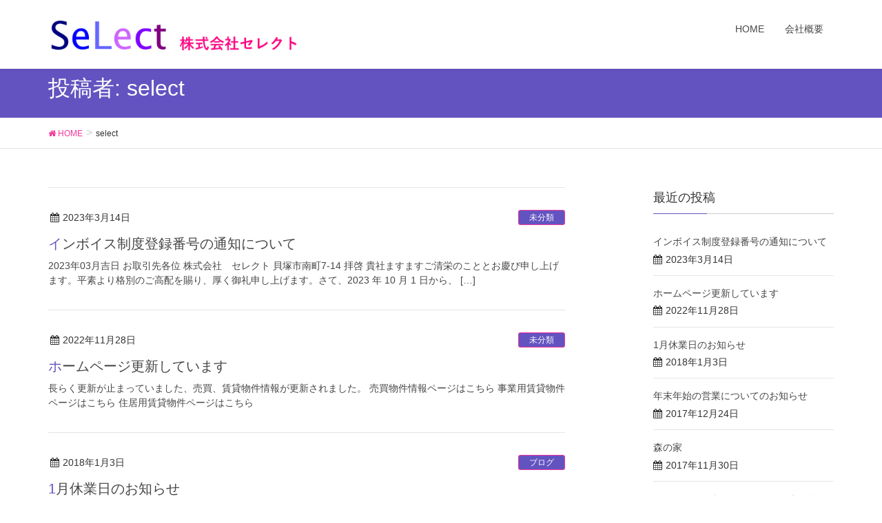

--- FILE ---
content_type: text/html; charset=UTF-8
request_url: https://se-lect.jp/author/kazuyoshouji/
body_size: 7946
content:
<!DOCTYPE html>
<html lang="ja">
<head>
<meta charset="utf-8">
<meta http-equiv="X-UA-Compatible" content="IE=edge">
<meta name="viewport" content="width=device-width, initial-scale=1">
<title>著者: select | 株式会社セレクト</title>
<meta name='robots' content='max-image-preview:large' />
<link rel='dns-prefetch' href='//oss.maxcdn.com' />
<link rel="alternate" type="application/rss+xml" title="株式会社セレクト &raquo; フィード" href="https://se-lect.jp/feed/" />
<link rel="alternate" type="application/rss+xml" title="株式会社セレクト &raquo; コメントフィード" href="https://se-lect.jp/comments/feed/" />
<link rel="alternate" type="application/rss+xml" title="株式会社セレクト &raquo; select による投稿のフィード" href="https://se-lect.jp/author/kazuyoshouji/feed/" />
<meta name="description" content="select の記事 株式会社セレクト 大阪・泉州の不動産のことなら　貝塚市の不動産会社セレクトへ" /><style type="text/css">.color_key_bg,.color_key_bg_hover:hover{background-color: #6353c1;}.color_key_txt,.color_key_txt_hover:hover{color: #6353c1;}.color_key_border,.color_key_border_hover:hover{border-color: #6353c1;}.color_key_dark_bg,.color_key_dark_bg_hover:hover{background-color: #f2359a;}.color_key_dark_txt,.color_key_dark_txt_hover:hover{color: #f2359a;}.color_key_dark_border,.color_key_dark_border_hover:hover{border-color: #f2359a;}</style>
<script type="text/javascript">
window._wpemojiSettings = {"baseUrl":"https:\/\/s.w.org\/images\/core\/emoji\/14.0.0\/72x72\/","ext":".png","svgUrl":"https:\/\/s.w.org\/images\/core\/emoji\/14.0.0\/svg\/","svgExt":".svg","source":{"concatemoji":"https:\/\/se-lect.jp\/wp-includes\/js\/wp-emoji-release.min.js?ver=6.1.9"}};
/*! This file is auto-generated */
!function(e,a,t){var n,r,o,i=a.createElement("canvas"),p=i.getContext&&i.getContext("2d");function s(e,t){var a=String.fromCharCode,e=(p.clearRect(0,0,i.width,i.height),p.fillText(a.apply(this,e),0,0),i.toDataURL());return p.clearRect(0,0,i.width,i.height),p.fillText(a.apply(this,t),0,0),e===i.toDataURL()}function c(e){var t=a.createElement("script");t.src=e,t.defer=t.type="text/javascript",a.getElementsByTagName("head")[0].appendChild(t)}for(o=Array("flag","emoji"),t.supports={everything:!0,everythingExceptFlag:!0},r=0;r<o.length;r++)t.supports[o[r]]=function(e){if(p&&p.fillText)switch(p.textBaseline="top",p.font="600 32px Arial",e){case"flag":return s([127987,65039,8205,9895,65039],[127987,65039,8203,9895,65039])?!1:!s([55356,56826,55356,56819],[55356,56826,8203,55356,56819])&&!s([55356,57332,56128,56423,56128,56418,56128,56421,56128,56430,56128,56423,56128,56447],[55356,57332,8203,56128,56423,8203,56128,56418,8203,56128,56421,8203,56128,56430,8203,56128,56423,8203,56128,56447]);case"emoji":return!s([129777,127995,8205,129778,127999],[129777,127995,8203,129778,127999])}return!1}(o[r]),t.supports.everything=t.supports.everything&&t.supports[o[r]],"flag"!==o[r]&&(t.supports.everythingExceptFlag=t.supports.everythingExceptFlag&&t.supports[o[r]]);t.supports.everythingExceptFlag=t.supports.everythingExceptFlag&&!t.supports.flag,t.DOMReady=!1,t.readyCallback=function(){t.DOMReady=!0},t.supports.everything||(n=function(){t.readyCallback()},a.addEventListener?(a.addEventListener("DOMContentLoaded",n,!1),e.addEventListener("load",n,!1)):(e.attachEvent("onload",n),a.attachEvent("onreadystatechange",function(){"complete"===a.readyState&&t.readyCallback()})),(e=t.source||{}).concatemoji?c(e.concatemoji):e.wpemoji&&e.twemoji&&(c(e.twemoji),c(e.wpemoji)))}(window,document,window._wpemojiSettings);
</script>
<style type="text/css">
img.wp-smiley,
img.emoji {
	display: inline !important;
	border: none !important;
	box-shadow: none !important;
	height: 1em !important;
	width: 1em !important;
	margin: 0 0.07em !important;
	vertical-align: -0.1em !important;
	background: none !important;
	padding: 0 !important;
}
</style>
	<link rel='stylesheet' id='wp-block-library-css' href='https://se-lect.jp/wp-includes/css/dist/block-library/style.min.css?ver=6.1.9' type='text/css' media='all' />
<link rel='stylesheet' id='classic-theme-styles-css' href='https://se-lect.jp/wp-includes/css/classic-themes.min.css?ver=1' type='text/css' media='all' />
<style id='global-styles-inline-css' type='text/css'>
body{--wp--preset--color--black: #000000;--wp--preset--color--cyan-bluish-gray: #abb8c3;--wp--preset--color--white: #ffffff;--wp--preset--color--pale-pink: #f78da7;--wp--preset--color--vivid-red: #cf2e2e;--wp--preset--color--luminous-vivid-orange: #ff6900;--wp--preset--color--luminous-vivid-amber: #fcb900;--wp--preset--color--light-green-cyan: #7bdcb5;--wp--preset--color--vivid-green-cyan: #00d084;--wp--preset--color--pale-cyan-blue: #8ed1fc;--wp--preset--color--vivid-cyan-blue: #0693e3;--wp--preset--color--vivid-purple: #9b51e0;--wp--preset--gradient--vivid-cyan-blue-to-vivid-purple: linear-gradient(135deg,rgba(6,147,227,1) 0%,rgb(155,81,224) 100%);--wp--preset--gradient--light-green-cyan-to-vivid-green-cyan: linear-gradient(135deg,rgb(122,220,180) 0%,rgb(0,208,130) 100%);--wp--preset--gradient--luminous-vivid-amber-to-luminous-vivid-orange: linear-gradient(135deg,rgba(252,185,0,1) 0%,rgba(255,105,0,1) 100%);--wp--preset--gradient--luminous-vivid-orange-to-vivid-red: linear-gradient(135deg,rgba(255,105,0,1) 0%,rgb(207,46,46) 100%);--wp--preset--gradient--very-light-gray-to-cyan-bluish-gray: linear-gradient(135deg,rgb(238,238,238) 0%,rgb(169,184,195) 100%);--wp--preset--gradient--cool-to-warm-spectrum: linear-gradient(135deg,rgb(74,234,220) 0%,rgb(151,120,209) 20%,rgb(207,42,186) 40%,rgb(238,44,130) 60%,rgb(251,105,98) 80%,rgb(254,248,76) 100%);--wp--preset--gradient--blush-light-purple: linear-gradient(135deg,rgb(255,206,236) 0%,rgb(152,150,240) 100%);--wp--preset--gradient--blush-bordeaux: linear-gradient(135deg,rgb(254,205,165) 0%,rgb(254,45,45) 50%,rgb(107,0,62) 100%);--wp--preset--gradient--luminous-dusk: linear-gradient(135deg,rgb(255,203,112) 0%,rgb(199,81,192) 50%,rgb(65,88,208) 100%);--wp--preset--gradient--pale-ocean: linear-gradient(135deg,rgb(255,245,203) 0%,rgb(182,227,212) 50%,rgb(51,167,181) 100%);--wp--preset--gradient--electric-grass: linear-gradient(135deg,rgb(202,248,128) 0%,rgb(113,206,126) 100%);--wp--preset--gradient--midnight: linear-gradient(135deg,rgb(2,3,129) 0%,rgb(40,116,252) 100%);--wp--preset--duotone--dark-grayscale: url('#wp-duotone-dark-grayscale');--wp--preset--duotone--grayscale: url('#wp-duotone-grayscale');--wp--preset--duotone--purple-yellow: url('#wp-duotone-purple-yellow');--wp--preset--duotone--blue-red: url('#wp-duotone-blue-red');--wp--preset--duotone--midnight: url('#wp-duotone-midnight');--wp--preset--duotone--magenta-yellow: url('#wp-duotone-magenta-yellow');--wp--preset--duotone--purple-green: url('#wp-duotone-purple-green');--wp--preset--duotone--blue-orange: url('#wp-duotone-blue-orange');--wp--preset--font-size--small: 13px;--wp--preset--font-size--medium: 20px;--wp--preset--font-size--large: 36px;--wp--preset--font-size--x-large: 42px;--wp--preset--spacing--20: 0.44rem;--wp--preset--spacing--30: 0.67rem;--wp--preset--spacing--40: 1rem;--wp--preset--spacing--50: 1.5rem;--wp--preset--spacing--60: 2.25rem;--wp--preset--spacing--70: 3.38rem;--wp--preset--spacing--80: 5.06rem;}:where(.is-layout-flex){gap: 0.5em;}body .is-layout-flow > .alignleft{float: left;margin-inline-start: 0;margin-inline-end: 2em;}body .is-layout-flow > .alignright{float: right;margin-inline-start: 2em;margin-inline-end: 0;}body .is-layout-flow > .aligncenter{margin-left: auto !important;margin-right: auto !important;}body .is-layout-constrained > .alignleft{float: left;margin-inline-start: 0;margin-inline-end: 2em;}body .is-layout-constrained > .alignright{float: right;margin-inline-start: 2em;margin-inline-end: 0;}body .is-layout-constrained > .aligncenter{margin-left: auto !important;margin-right: auto !important;}body .is-layout-constrained > :where(:not(.alignleft):not(.alignright):not(.alignfull)){max-width: var(--wp--style--global--content-size);margin-left: auto !important;margin-right: auto !important;}body .is-layout-constrained > .alignwide{max-width: var(--wp--style--global--wide-size);}body .is-layout-flex{display: flex;}body .is-layout-flex{flex-wrap: wrap;align-items: center;}body .is-layout-flex > *{margin: 0;}:where(.wp-block-columns.is-layout-flex){gap: 2em;}.has-black-color{color: var(--wp--preset--color--black) !important;}.has-cyan-bluish-gray-color{color: var(--wp--preset--color--cyan-bluish-gray) !important;}.has-white-color{color: var(--wp--preset--color--white) !important;}.has-pale-pink-color{color: var(--wp--preset--color--pale-pink) !important;}.has-vivid-red-color{color: var(--wp--preset--color--vivid-red) !important;}.has-luminous-vivid-orange-color{color: var(--wp--preset--color--luminous-vivid-orange) !important;}.has-luminous-vivid-amber-color{color: var(--wp--preset--color--luminous-vivid-amber) !important;}.has-light-green-cyan-color{color: var(--wp--preset--color--light-green-cyan) !important;}.has-vivid-green-cyan-color{color: var(--wp--preset--color--vivid-green-cyan) !important;}.has-pale-cyan-blue-color{color: var(--wp--preset--color--pale-cyan-blue) !important;}.has-vivid-cyan-blue-color{color: var(--wp--preset--color--vivid-cyan-blue) !important;}.has-vivid-purple-color{color: var(--wp--preset--color--vivid-purple) !important;}.has-black-background-color{background-color: var(--wp--preset--color--black) !important;}.has-cyan-bluish-gray-background-color{background-color: var(--wp--preset--color--cyan-bluish-gray) !important;}.has-white-background-color{background-color: var(--wp--preset--color--white) !important;}.has-pale-pink-background-color{background-color: var(--wp--preset--color--pale-pink) !important;}.has-vivid-red-background-color{background-color: var(--wp--preset--color--vivid-red) !important;}.has-luminous-vivid-orange-background-color{background-color: var(--wp--preset--color--luminous-vivid-orange) !important;}.has-luminous-vivid-amber-background-color{background-color: var(--wp--preset--color--luminous-vivid-amber) !important;}.has-light-green-cyan-background-color{background-color: var(--wp--preset--color--light-green-cyan) !important;}.has-vivid-green-cyan-background-color{background-color: var(--wp--preset--color--vivid-green-cyan) !important;}.has-pale-cyan-blue-background-color{background-color: var(--wp--preset--color--pale-cyan-blue) !important;}.has-vivid-cyan-blue-background-color{background-color: var(--wp--preset--color--vivid-cyan-blue) !important;}.has-vivid-purple-background-color{background-color: var(--wp--preset--color--vivid-purple) !important;}.has-black-border-color{border-color: var(--wp--preset--color--black) !important;}.has-cyan-bluish-gray-border-color{border-color: var(--wp--preset--color--cyan-bluish-gray) !important;}.has-white-border-color{border-color: var(--wp--preset--color--white) !important;}.has-pale-pink-border-color{border-color: var(--wp--preset--color--pale-pink) !important;}.has-vivid-red-border-color{border-color: var(--wp--preset--color--vivid-red) !important;}.has-luminous-vivid-orange-border-color{border-color: var(--wp--preset--color--luminous-vivid-orange) !important;}.has-luminous-vivid-amber-border-color{border-color: var(--wp--preset--color--luminous-vivid-amber) !important;}.has-light-green-cyan-border-color{border-color: var(--wp--preset--color--light-green-cyan) !important;}.has-vivid-green-cyan-border-color{border-color: var(--wp--preset--color--vivid-green-cyan) !important;}.has-pale-cyan-blue-border-color{border-color: var(--wp--preset--color--pale-cyan-blue) !important;}.has-vivid-cyan-blue-border-color{border-color: var(--wp--preset--color--vivid-cyan-blue) !important;}.has-vivid-purple-border-color{border-color: var(--wp--preset--color--vivid-purple) !important;}.has-vivid-cyan-blue-to-vivid-purple-gradient-background{background: var(--wp--preset--gradient--vivid-cyan-blue-to-vivid-purple) !important;}.has-light-green-cyan-to-vivid-green-cyan-gradient-background{background: var(--wp--preset--gradient--light-green-cyan-to-vivid-green-cyan) !important;}.has-luminous-vivid-amber-to-luminous-vivid-orange-gradient-background{background: var(--wp--preset--gradient--luminous-vivid-amber-to-luminous-vivid-orange) !important;}.has-luminous-vivid-orange-to-vivid-red-gradient-background{background: var(--wp--preset--gradient--luminous-vivid-orange-to-vivid-red) !important;}.has-very-light-gray-to-cyan-bluish-gray-gradient-background{background: var(--wp--preset--gradient--very-light-gray-to-cyan-bluish-gray) !important;}.has-cool-to-warm-spectrum-gradient-background{background: var(--wp--preset--gradient--cool-to-warm-spectrum) !important;}.has-blush-light-purple-gradient-background{background: var(--wp--preset--gradient--blush-light-purple) !important;}.has-blush-bordeaux-gradient-background{background: var(--wp--preset--gradient--blush-bordeaux) !important;}.has-luminous-dusk-gradient-background{background: var(--wp--preset--gradient--luminous-dusk) !important;}.has-pale-ocean-gradient-background{background: var(--wp--preset--gradient--pale-ocean) !important;}.has-electric-grass-gradient-background{background: var(--wp--preset--gradient--electric-grass) !important;}.has-midnight-gradient-background{background: var(--wp--preset--gradient--midnight) !important;}.has-small-font-size{font-size: var(--wp--preset--font-size--small) !important;}.has-medium-font-size{font-size: var(--wp--preset--font-size--medium) !important;}.has-large-font-size{font-size: var(--wp--preset--font-size--large) !important;}.has-x-large-font-size{font-size: var(--wp--preset--font-size--x-large) !important;}
.wp-block-navigation a:where(:not(.wp-element-button)){color: inherit;}
:where(.wp-block-columns.is-layout-flex){gap: 2em;}
.wp-block-pullquote{font-size: 1.5em;line-height: 1.6;}
</style>
<link rel='stylesheet' id='vkExUnit_common_style-css' href='https://se-lect.jp/wp-content/plugins/vk-all-in-one-expansion-unit/css/vkExUnit_style.css?ver=5.7.8' type='text/css' media='all' />
<link rel='stylesheet' id='font-awesome-css' href='https://se-lect.jp/wp-content/themes/lightning/library/font-awesome/4.7.0/css/font-awesome.min.css?ver=4.7.0' type='text/css' media='all' />
<link rel='stylesheet' id='lightning-design-style-css' href='https://se-lect.jp/wp-content/themes/lightning/design_skin/origin/css/style.css?ver=4.0.3' type='text/css' media='all' />
<style id='lightning-design-style-inline-css' type='text/css'>
.veu_color_txt_key { color:#f2359a ; }.veu_color_bg_key { background-color:#f2359a ; }.veu_color_border_key { border-color:#f2359a ; }a { color:#f2359a ; }a:hover { color:#6353c1 ; }.btn-default { border-color:#6353c1;color:#6353c1;}.btn-default:focus,.btn-default:hover { border-color:#6353c1;background-color: #6353c1; }.btn-primary { background-color:#6353c1;border-color:#f2359a; }.btn-primary:focus,.btn-primary:hover { background-color:#f2359a;border-color:#6353c1; }
</style>
<link rel='stylesheet' id='lightning-theme-style-css' href='https://se-lect.jp/wp-content/themes/lightning/style.css?ver=4.0.3' type='text/css' media='all' />
<style id='lightning-theme-style-inline-css' type='text/css'>

			.prBlock_icon_outer { border:1px solid #6353c1; }
			.prBlock_icon { color:#6353c1; }
		
</style>
<link rel='stylesheet' id='ltg_adv_nav_style_css-css' href='https://se-lect.jp/wp-content/plugins/lightning-advanced-unit/inc/navigation/css/navigation.css?ver=2.5.0' type='text/css' media='all' />
<!--[if lt IE 9]>
<script type='text/javascript' src='//oss.maxcdn.com/html5shiv/3.7.2/html5shiv.min.js?ver=6.1.9' id='html5shiv-js'></script>
<![endif]-->
<!--[if lt IE 9]>
<script type='text/javascript' src='//oss.maxcdn.com/respond/1.4.2/respond.min.js?ver=6.1.9' id='respond-js'></script>
<![endif]-->
<script type='text/javascript' src='https://se-lect.jp/wp-includes/js/jquery/jquery.min.js?ver=3.6.1' id='jquery-core-js'></script>
<script type='text/javascript' src='https://se-lect.jp/wp-includes/js/jquery/jquery-migrate.min.js?ver=3.3.2' id='jquery-migrate-js'></script>
<script type='text/javascript' src='https://se-lect.jp/wp-content/themes/lightning/js/all_in_header_fixed.min.js?ver=4.0.3' id='lightning-js-js'></script>
<script type='text/javascript' src='https://se-lect.jp/wp-content/plugins/lightning-advanced-unit/inc/navigation/js/navigation.min.js?ver=2.5.0' id='ltg_adv_nav_js-js'></script>
<link rel="https://api.w.org/" href="https://se-lect.jp/wp-json/" /><link rel="alternate" type="application/json" href="https://se-lect.jp/wp-json/wp/v2/users/1" /><link rel="EditURI" type="application/rsd+xml" title="RSD" href="https://se-lect.jp/xmlrpc.php?rsd" />
<link rel="wlwmanifest" type="application/wlwmanifest+xml" href="https://se-lect.jp/wp-includes/wlwmanifest.xml" />
<meta name="generator" content="WordPress 6.1.9" />
<link rel="SHORTCUT ICON" HREF="http://se-lect.jp/wp-content/uploads/2022/11/3.jpg" /><!-- [ VK All in one Expansion Unit OGP ] -->
<meta property="og:site_name" content="株式会社セレクト" />
<meta property="og:url" content="https://se-lect.jp/2023/03/14/%e3%82%a4%e3%83%b3%e3%83%9c%e3%82%a4%e3%82%b9%e5%88%b6%e5%ba%a6%e7%99%bb%e9%8c%b2%e7%95%aa%e5%8f%b7%e3%81%ae%e9%80%9a%e7%9f%a5%e3%81%ab%e3%81%a4%e3%81%84%e3%81%a6/" />
<meta property="og:title" content="著者: select | 株式会社セレクト" />
<meta property="og:description" content="select の記事 株式会社セレクト 大阪・泉州の不動産のことなら　貝塚市の不動産会社セレクトへ" />
<meta property="og:type" content="article" />
<!-- [ / VK All in one Expansion Unit OGP ] -->
<link rel="icon" href="https://se-lect.jp/wp-content/uploads/2017/11/cropped-SeLect-logo-ENJP-e1511616601731-32x32.png" sizes="32x32" />
<link rel="icon" href="https://se-lect.jp/wp-content/uploads/2017/11/cropped-SeLect-logo-ENJP-e1511616601731-192x192.png" sizes="192x192" />
<link rel="apple-touch-icon" href="https://se-lect.jp/wp-content/uploads/2017/11/cropped-SeLect-logo-ENJP-e1511616601731-180x180.png" />
<meta name="msapplication-TileImage" content="https://se-lect.jp/wp-content/uploads/2017/11/cropped-SeLect-logo-ENJP-e1511616601731-270x270.png" />
<!-- [ Ligthning Origin ] -->
<style type="text/css">
ul.gMenu a:hover { color:#6353c1; }
.page-header { background-color:#6353c1; }
h1.entry-title:first-letter,
.single h1.entry-title:first-letter { color:#6353c1; }
h2,
.mainSection-title { border-top-color:#6353c1 }
h3:after,
.subSection-title:after { border-bottom-color:#6353c1; }
.media .media-body .media-heading a:hover { color:#6353c1; }
ul.page-numbers li span.page-numbers.current { background-color:#6353c1; }
.pager li > a { border-color:#6353c1;color:#6353c1;}
.pager li > a:hover { background-color:#6353c1;color:#fff;}
footer { border-top-color:#6353c1 }
dt { border-left-color:#6353c1; }
@media (min-width: 768px){
  ul.gMenu > li > a:hover:after,
  ul.gMenu > li.current-post-ancestor > a:after,
  ul.gMenu > li.current-menu-item > a:after,
  ul.gMenu > li.current-menu-parent > a:after,
  ul.gMenu > li.current-menu-ancestor > a:after,
  ul.gMenu > li.current_page_parent > a:after,
  ul.gMenu > li.current_page_ancestor > a:after { border-bottom-color: #6353c1 }
  ul.gMenu > li > a:hover .gMenu_description { color: #6353c1; }
} /* @media (min-width: 768px) */
</style>
<!-- [ / Ligthning Origin ] -->

</head>
<body class="archive author author-kazuyoshouji author-1 headfix header_height_changer">
<div id="bodyInner"><section id="navSection" class="navSection"><form role="search" method="get" id="searchform" class="searchform" action="https://se-lect.jp/">
				<div>
					<label class="screen-reader-text" for="s">検索:</label>
					<input type="text" value="" name="s" id="s" />
					<input type="submit" id="searchsubmit" value="検索" />
				</div>
			</form></section><div id="wrap" class="wrap"><header class="navbar siteHeader">
        <div class="container siteHeadContainer">
        <div class="navbar-header">
            <h1 class="navbar-brand siteHeader_logo">
            <a href="https://se-lect.jp/"><span>
            <img src="http://se-lect.jp/wp-content/uploads/2017/11/selectlogo-e1511791123108.png" alt="株式会社セレクト" />            </span></a>
            </h1>
                                      <a href="#" class="btn btn-default menuBtn menuClose menuBtn_left" id="menuBtn"><i class="fa fa-bars" aria-hidden="true"></i></a>
                    </div>

        <div id="gMenu_outer" class="gMenu_outer"><nav class="menu-%e3%83%a1%e3%82%a4%e3%83%b3%e3%83%a1%e3%83%8b%e3%83%a5%e3%83%bc-container"><ul id="menu-%e3%83%a1%e3%82%a4%e3%83%b3%e3%83%a1%e3%83%8b%e3%83%a5%e3%83%bc" class="menu nav gMenu"><li id="menu-item-39" class="menu-item menu-item-type-custom menu-item-object-custom menu-item-home"><a href="http://se-lect.jp"><strong class="gMenu_name">HOME</strong></a></li>
<li id="menu-item-38" class="menu-item menu-item-type-post_type menu-item-object-page"><a href="https://se-lect.jp/about/"><strong class="gMenu_name">会社概要</strong></a></li>
</ul></nav></div>    </div>
    </header>

<div class="section page-header"><div class="container"><div class="row"><div class="col-md-12">
<h1 class="page-header_pageTitle">
投稿者: select</h1>
</div></div></div></div><!-- [ /.page-header ] -->
<!-- [ .breadSection ] -->
<div class="section breadSection">
<div class="container">
<div class="row">
<ol class="breadcrumb" itemtype="http://schema.org/BreadcrumbList"><li id="panHome" itemprop="itemListElement" itemscope itemtype="http://schema.org/ListItem"><a itemprop="item" href="https://se-lect.jp/"><span itemprop="name"><i class="fa fa-home"></i> HOME</span></a></li><li><span>select</span></li></ol>
</div>
</div>
</div>
<!-- [ /.breadSection ] -->
<div class="section siteContent">
<div class="container">
<div class="row">

<div class="col-md-8 mainSection" id="main" role="main">

 
<div class="postList">


  
        <article class="media">
<div id="post-235" class="post-235 post type-post status-publish format-standard hentry category-1">
		<div class="media-body">
		
<div class="entry-meta">
<span class="published entry-meta_items">2023年3月14日</span>



<span class="entry-meta_items entry-meta_updated">/ 最終更新日 : <span class="updated">2023年3月14日</span></span>


<span class="vcard author entry-meta_items entry-meta_items_author entry-meta_hidden"><span class="fn">select</span></span>

<span class="entry-meta_items entry-meta_items_term"><a href="https://se-lect.jp/category/%e6%9c%aa%e5%88%86%e9%a1%9e/" class="btn btn-xs btn-primary">未分類</a></span>
</div>		<h1 class="media-heading entry-title"><a href="https://se-lect.jp/2023/03/14/%e3%82%a4%e3%83%b3%e3%83%9c%e3%82%a4%e3%82%b9%e5%88%b6%e5%ba%a6%e7%99%bb%e9%8c%b2%e7%95%aa%e5%8f%b7%e3%81%ae%e9%80%9a%e7%9f%a5%e3%81%ab%e3%81%a4%e3%81%84%e3%81%a6/">インボイス制度登録番号の通知について</a></h1>
		<a href="https://se-lect.jp/2023/03/14/%e3%82%a4%e3%83%b3%e3%83%9c%e3%82%a4%e3%82%b9%e5%88%b6%e5%ba%a6%e7%99%bb%e9%8c%b2%e7%95%aa%e5%8f%b7%e3%81%ae%e9%80%9a%e7%9f%a5%e3%81%ab%e3%81%a4%e3%81%84%e3%81%a6/" class="media-body_excerpt"><p>2023年03月吉日 お取引先各位 株式会社　セレクト 貝塚市南町7-14 拝啓 貴社ますますご清栄のこととお慶び申し上げます。平素より格別のご高配を賜り、厚く御礼申し上げます。さて、2023 年 10 月 1 日から、 [&hellip;]</p>
</a>
		<!--
		<div><a href="https://se-lect.jp/2023/03/14/%e3%82%a4%e3%83%b3%e3%83%9c%e3%82%a4%e3%82%b9%e5%88%b6%e5%ba%a6%e7%99%bb%e9%8c%b2%e7%95%aa%e5%8f%b7%e3%81%ae%e9%80%9a%e7%9f%a5%e3%81%ab%e3%81%a4%e3%81%84%e3%81%a6/" class="btn btn-default btn-sm">続きを読む</a></div>
		-->   
	</div>
</div>
</article>        <article class="media">
<div id="post-194" class="post-194 post type-post status-publish format-standard hentry category-1">
		<div class="media-body">
		
<div class="entry-meta">
<span class="published entry-meta_items">2022年11月28日</span>



<span class="entry-meta_items entry-meta_updated">/ 最終更新日 : <span class="updated">2022年11月28日</span></span>


<span class="vcard author entry-meta_items entry-meta_items_author entry-meta_hidden"><span class="fn">select</span></span>

<span class="entry-meta_items entry-meta_items_term"><a href="https://se-lect.jp/category/%e6%9c%aa%e5%88%86%e9%a1%9e/" class="btn btn-xs btn-primary">未分類</a></span>
</div>		<h1 class="media-heading entry-title"><a href="https://se-lect.jp/2022/11/28/%e3%83%9b%e3%83%bc%e3%83%a0%e3%83%9a%e3%83%bc%e3%82%b8%e6%9b%b4%e6%96%b0%e3%81%97%e3%81%a6%e3%81%84%e3%81%be%e3%81%99/">ホームページ更新しています</a></h1>
		<a href="https://se-lect.jp/2022/11/28/%e3%83%9b%e3%83%bc%e3%83%a0%e3%83%9a%e3%83%bc%e3%82%b8%e6%9b%b4%e6%96%b0%e3%81%97%e3%81%a6%e3%81%84%e3%81%be%e3%81%99/" class="media-body_excerpt"><p>長らく更新が止まっていました、売買、賃貸物件情報が更新されました。 売買物件情報ページはこちら 事業用賃貸物件ページはこちら 住居用賃貸物件ページはこちら</p>
</a>
		<!--
		<div><a href="https://se-lect.jp/2022/11/28/%e3%83%9b%e3%83%bc%e3%83%a0%e3%83%9a%e3%83%bc%e3%82%b8%e6%9b%b4%e6%96%b0%e3%81%97%e3%81%a6%e3%81%84%e3%81%be%e3%81%99/" class="btn btn-default btn-sm">続きを読む</a></div>
		-->   
	</div>
</div>
</article>        <article class="media">
<div id="post-133" class="post-133 post type-post status-publish format-standard hentry category-2">
		<div class="media-body">
		
<div class="entry-meta">
<span class="published entry-meta_items">2018年1月3日</span>



<span class="entry-meta_items entry-meta_updated">/ 最終更新日 : <span class="updated">2018年2月12日</span></span>


<span class="vcard author entry-meta_items entry-meta_items_author entry-meta_hidden"><span class="fn">select</span></span>

<span class="entry-meta_items entry-meta_items_term"><a href="https://se-lect.jp/category/%e3%83%96%e3%83%ad%e3%82%b0/" class="btn btn-xs btn-primary">ブログ</a></span>
</div>		<h1 class="media-heading entry-title"><a href="https://se-lect.jp/2018/01/03/bonneannee/">1月休業日のお知らせ</a></h1>
		<a href="https://se-lect.jp/2018/01/03/bonneannee/" class="media-body_excerpt"><p>あけましておめでとうございます♪ 今年もそんなに寒くない、良いお正月でしたね。 そういえば、お正月に雨が降った記憶というのがないのですが、皆さんはいかがですか？ 1年で一番雨が降らないのは元日じゃないかと思ったりしながら [&hellip;]</p>
</a>
		<!--
		<div><a href="https://se-lect.jp/2018/01/03/bonneannee/" class="btn btn-default btn-sm">続きを読む</a></div>
		-->   
	</div>
</div>
</article>    
  
  
	<nav class="navigation pagination" aria-label="投稿">
		<h2 class="screen-reader-text">投稿ナビゲーション</h2>
		<div class="nav-links"><ul class='page-numbers'>
	<li><span aria-current="page" class="page-numbers current"><span class="meta-nav screen-reader-text">ページ </span>1</span></li>
	<li><a class="page-numbers" href="https://se-lect.jp/author/kazuyoshouji/page/2/"><span class="meta-nav screen-reader-text">ページ </span>2</a></li>
	<li><a class="next page-numbers" href="https://se-lect.jp/author/kazuyoshouji/page/2/">&raquo;</a></li>
</ul>
</div>
	</nav>
  
</div><!-- [ /.postList ] -->


</div><!-- [ /.mainSection ] -->

<div class="col-md-3 col-md-offset-1 subSection">


<aside class="widget">
<h1 class="subSection-title">最近の投稿</h1>

  <div class="media">

    
    <div class="media-body">
      <h4 class="media-heading"><a href="https://se-lect.jp/2023/03/14/%e3%82%a4%e3%83%b3%e3%83%9c%e3%82%a4%e3%82%b9%e5%88%b6%e5%ba%a6%e7%99%bb%e9%8c%b2%e7%95%aa%e5%8f%b7%e3%81%ae%e9%80%9a%e7%9f%a5%e3%81%ab%e3%81%a4%e3%81%84%e3%81%a6/">インボイス制度登録番号の通知について</a></h4>
      <div class="published entry-meta_items">2023年3月14日</div>          
    </div>
  </div>


  <div class="media">

    
    <div class="media-body">
      <h4 class="media-heading"><a href="https://se-lect.jp/2022/11/28/%e3%83%9b%e3%83%bc%e3%83%a0%e3%83%9a%e3%83%bc%e3%82%b8%e6%9b%b4%e6%96%b0%e3%81%97%e3%81%a6%e3%81%84%e3%81%be%e3%81%99/">ホームページ更新しています</a></h4>
      <div class="published entry-meta_items">2022年11月28日</div>          
    </div>
  </div>


  <div class="media">

    
    <div class="media-body">
      <h4 class="media-heading"><a href="https://se-lect.jp/2018/01/03/bonneannee/">1月休業日のお知らせ</a></h4>
      <div class="published entry-meta_items">2018年1月3日</div>          
    </div>
  </div>


  <div class="media">

    
    <div class="media-body">
      <h4 class="media-heading"><a href="https://se-lect.jp/2017/12/24/xmas/">年末年始の営業についてのお知らせ</a></h4>
      <div class="published entry-meta_items">2017年12月24日</div>          
    </div>
  </div>


  <div class="media">

    
    <div class="media-body">
      <h4 class="media-heading"><a href="https://se-lect.jp/2017/11/30/kidstakagi/">森の家</a></h4>
      <div class="published entry-meta_items">2017年11月30日</div>          
    </div>
  </div>


  <div class="media">

    
    <div class="media-body">
      <h4 class="media-heading"><a href="https://se-lect.jp/2017/11/24/hopepage-renewed/">ホームページをリニューアルしました</a></h4>
      <div class="published entry-meta_items">2017年11月24日</div>          
    </div>
  </div>

</aside>
  
<aside class="widget widget_categories widget_link_list">
<nav class="localNav">
<h1 class="subSection-title">カテゴリー</h1>
<ul>
  	<li class="cat-item cat-item-2"><a href="https://se-lect.jp/category/%e3%83%96%e3%83%ad%e3%82%b0/">ブログ</a>
</li>
	<li class="cat-item cat-item-1"><a href="https://se-lect.jp/category/%e6%9c%aa%e5%88%86%e9%a1%9e/">未分類</a>
</li>
 
</ul>
</nav>
</aside>

<aside class="widget widget_archive widget_link_list">
<nav class="localNav">
<h1 class="subSection-title">アーカイブ</h1>
<ul>
  	<li><a href='https://se-lect.jp/2023/03/'>2023年3月</a></li>
	<li><a href='https://se-lect.jp/2022/11/'>2022年11月</a></li>
	<li><a href='https://se-lect.jp/2018/01/'>2018年1月</a></li>
	<li><a href='https://se-lect.jp/2017/12/'>2017年12月</a></li>
	<li><a href='https://se-lect.jp/2017/11/'>2017年11月</a></li>
</ul>
</nav>
</aside>

</div><!-- [ /.subSection ] -->

</div><!-- [ /.row ] -->
</div><!-- [ /.container ] -->
</div><!-- [ /.siteContent ] -->
 

<footer class="section siteFooter">
    <div class="footerMenu">
       <div class="container">
                    </div>
    </div>
    <div class="container sectionBox">
        <div class="row ">
            <div class="col-md-4"><aside class="widget widget_wp_widget_vkexunit_profile" id="wp_widget_vkexunit_profile-2">
<div class="veu_profile">
<h1 class="widget-title subSection-title">株式会社セレクト</h1><div class="profile" >
<p class="profile_text">大阪府貝塚市南町7番14号<br />
電話：072-431-9796<br />
定休日：年末年始<br />
営業時間：10:00〜19:00<br />
MAIL：select9796@gmail.com</p>

</div>
<!-- / .site-profile -->
</div>
</aside></div><div class="col-md-4"></div><div class="col-md-4"></div>        </div>
    </div>
    <div class="container sectionBox copySection text-center">
          <p>Copyright &copy; 株式会社セレクト All Rights Reserved.</p><p>Powered by <a href="https://wordpress.org/">WordPress</a> with <a href="https://lightning.nagoya" target="_blank" title="Free WordPress Theme Lightning"> Lightning Theme</a> &amp; <a href="https://ex-unit.nagoya" target="_blank">VK All in One Expansion Unit</a> by <a href="//www.vektor-inc.co.jp" target="_blank">Vektor,Inc.</a> technology.</p>    </div>
</footer>
</div><!-- [ /#wrap ] --></div><!-- [ /#bodyInner ] --><div id="fb-root"></div>
<script>(function(d, s, id) {
	var js, fjs = d.getElementsByTagName(s)[0];
	if (d.getElementById(id)) return;
	js = d.createElement(s); js.id = id;
	js.src = "//connect.facebook.net/ja_JP/sdk.js#xfbml=1&version=v2.9&appId=";
	fjs.parentNode.insertBefore(js, fjs);
}(document, 'script', 'facebook-jssdk'));</script>
	<script type='text/javascript' id='vkExUnit_master-js-js-extra'>
/* <![CDATA[ */
var vkExOpt = {"ajax_url":"https:\/\/se-lect.jp\/wp-admin\/admin-ajax.php"};
/* ]]> */
</script>
<script type='text/javascript' src='https://se-lect.jp/wp-content/plugins/vk-all-in-one-expansion-unit/js/all.min.js?ver=5.7.8' id='vkExUnit_master-js-js'></script>
</body>
</html>
